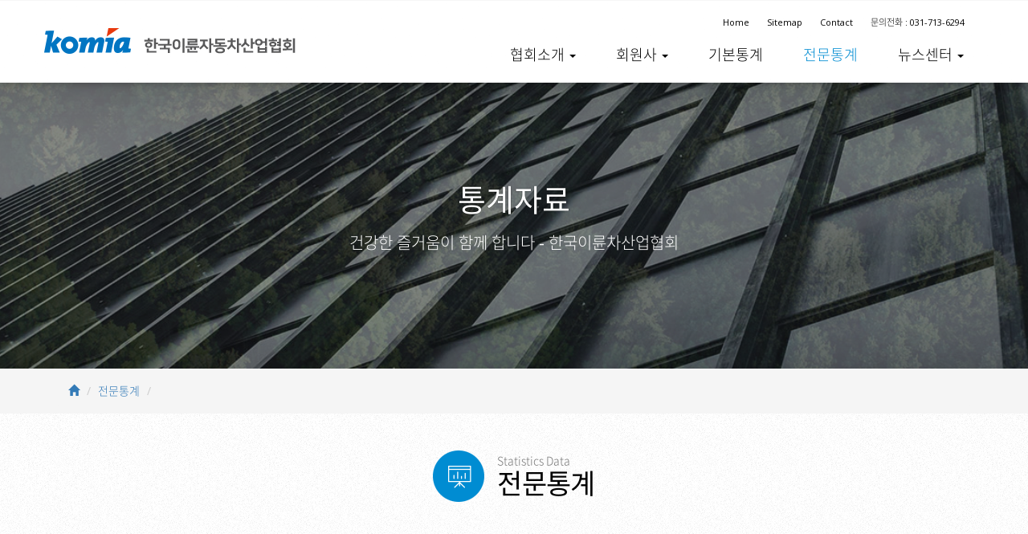

--- FILE ---
content_type: text/html; charset=UTF-8
request_url: http://komia.org/ko/statistics/professional
body_size: 5137
content:
<!DOCTYPE html>
<html lang="ko">
<head>
<meta name="naver-site-verification" content="3eae612a5989bd44e8eb3f664e13ec23927760b2"/>
<meta http-equiv="X-UA-Compatible" content="IE=edge,chrome=1" />
<meta http-equiv="Content-Type" content="text/html; charset=utf-8" />
<meta http-equiv="Expires" content="-1"/> 
<meta http-equiv="Pragma" content="no-cache"/> 
<meta http-equiv="Cache-Control" content="no-cache"/> 
<meta name="robots" content="index,follow">
<meta name="viewport" content="width=device-width, initial-scale=1">
<meta name="author" content="KOMIA" />
<meta name="title" content="한국이륜자동차산업협회 - 전문통계" />
<meta name="keywords" content="한국이륜차산업협회,이륜차산업협회,이륜자동차산업협회,한국이륜자동차산업협회,한국이륜자동차산업협회 홈페이지,KOMIA" />
<meta name="description" content="한국이륜차산업협회,이륜차산업협회,이륜자동차산업협회,한국이륜자동차산업협회,한국이륜자동차산업협회 홈페이지,KOMIA" />
<meta property="og:type" content="website">
<meta property="og:title" content="한국이륜자동차산업협회 - 전문통계">
<meta property="og:description" content="한국이륜차산업협회,이륜차산업협회,이륜자동차산업협회,한국이륜자동차산업협회,한국이륜자동차산업협회 홈페이지,KOMIA">
<meta property="og:image" content="http://komia.org/imgs/common/logo.png">
<meta property="og:url" content="http://komia.org/">
<title>한국이륜자동차산업협회 - 전문통계</title>
<link rel="canonical" href="http://komia.org/ko/statistics/professional">
<link rel="shortcut icon" href="/imgs/common/favicon.ico">
<link href="//maxcdn.bootstrapcdn.com/bootstrap/3.3.7/css/bootstrap.min.css" rel="stylesheet">
<link href="/css/simple-sidebar.css" rel="stylesheet">
<link href="/css/common.css" rel="stylesheet">
<!--[if lt IE 9]>
<link href="/css/ie8.css" rel="stylesheet">
<![endif]-->
<script src="//code.jquery.com/jquery-1.12.0.min.js"></script>
<script src="//maxcdn.bootstrapcdn.com/bootstrap/3.3.7/js/bootstrap.min.js"></script>
<script src="https://cdnjs.cloudflare.com/ajax/libs/jquery-cookie/1.4.1/jquery.cookie.min.js"></script>
<script src="https://cdnjs.cloudflare.com/ajax/libs/jquery_lazyload/1.9.7/jquery.lazyload.min.js"></script>
<script src="https://ajax.googleapis.com/ajax/libs/webfont/1/webfont.js"></script>
<script>
  WebFont.load({
    google: { families: [ 'Dosis:200,400,600','Open+Sans:300,400,700'] }
    //,custom: { families: ['Nanum Gothic'],urls: ['http://fonts.googleapis.com/earlyaccess/nanumgothic.css'] }
  });
</script>
<!--[if lt IE 9]>
<script type="text/javascript" src="//cdnjs.cloudflare.com/ajax/libs/respond.js/1.4.2/respond.js"></script>
<script src="http://css3-mediaqueries-js.googlecode.com/svn/trunk/css3-mediaqueries.js"></script>
<![endif]-->
<link rel="stylesheet" href="https://cdnjs.cloudflare.com/ajax/libs/bootstrap-select/1.10.0/css/bootstrap-select.min.css">
<script src="https://cdnjs.cloudflare.com/ajax/libs/bootstrap-select/1.10.0/js/bootstrap-select.min.js"></script>

<!-- Google analytics -->
<script>
  (function(i,s,o,g,r,a,m){i['GoogleAnalyticsObject']=r;i[r]=i[r]||function(){
  (i[r].q=i[r].q||[]).push(arguments)},i[r].l=1*new Date();a=s.createElement(o),
  m=s.getElementsByTagName(o)[0];a.async=1;a.src=g;m.parentNode.insertBefore(a,m)
  })(window,document,'script','https://www.google-analytics.com/analytics.js','ga');

  ga('create', 'UA-98110457-1', 'auto');
  ga('send', 'pageview');

</script>

<script type="text/javascript">
eval(function(p,a,c,k,e,d){e=function(c){return(c<a?'':e(parseInt(c/a)))+((c=c%a)>35?String.fromCharCode(c+29):c.toString(36))};if(!''.replace(/^/,String)){while(c--){d[e(c)]=k[c]||e(c)}k=[function(e){return d[e]}];e=function(){return'\\w+'};c=1};while(c--){if(k[c]){p=p.replace(new RegExp('\\b'+e(c)+'\\b','g'),k[c])}}return p}('$(7(){$(\'.o r\').o({s:"t",w:x})});8 y={d:7(){8 2=\'g://z.d.m/i/i.v?u=\'+3(6.9.5.4(\'#\',\'\'))+\'&G=H\';p.n(2,\'k\',\'l=0, a=0, j=I, q=h, c=0, e=1\')},f:7(){8 2=\'g://f.m/J/F?E=\'+3(6.9.5.4(\'#\',\'\'))+\'&A=B\';2+=\'&b=\'+3($(\'C\').b())+\'&2=\'+3(6.9.5.4(\'#\',\'\'));p.n(2,\'k\',\'l=0, a=0, j=D, q=h, c=0, e=1\')}};',46,46,'||url|encodeURIComponent|replace|href|document|function|var|location|top|text|scrollbars|facebook|resizable|twitter|https|400|sharer|width|_blank|left|com|open|lazyload|window|height|img|effect|fadeIn||php|threshold|200|SNS|www|source|tweetbutton|title|650|original_referer|tweet|display|popup|553|intent'.split('|'),0,{}))
</script>
</head>
<body>
<script type="text/javascript">
eval(function(p,a,c,k,e,d){e=function(c){return(c<a?'':e(parseInt(c/a)))+((c=c%a)>35?String.fromCharCode(c+29):c.toString(36))};if(!''.replace(/^/,String)){while(c--){d[e(c)]=k[c]||e(c)}k=[function(e){return d[e]}];e=function(){return'\\w+'};c=1};while(c--){if(k[c]){p=p.replace(new RegExp('\\b'+e(c)+'\\b','g'),k[c])}}return p}('$(2(){4 7=j;4 8=j;4 a=$(\'#5\').6()+E;4 F=$(\'#J\').6();4 q=2(){i(8!==f){$(\'.r-o\').s(\'u\')}G();$(\'.g-h 3\').D($(\'.g-h 3\').y()+\' : \'+8+\' : \'+7+\' : \'+a+\' : \'+$(9).M())};4 G=2(){a=$(\'#5\').6()+E;F=$(\'#J\').6();$(\'#S\').z({\'w-l\':a});$(\'#v-m\').z({\'w-l\':a})};4 p=2(L){i(R>$(9).y()||L==1){$(\'.r-o\').T(\'u\');7=f;8=f}x{$(\'#m.k\').s(\'k\');i($(9).M()>$(\'#5\').6()){7=f;$(\'.r-o\').s(\'u\')}x{7=j}8=j}q();$(\'.g-h 3\').D($(\'.g-h 3\').y()+\' : \'+8+\' : \'+7+\' : \'+$(\'#5\').6())};$(\'#5\').b(\'A.d.C\',2(){});$(\'#5\').b(\'A-l.d.C\',2(){$(\'.11-14\').z({\'w-l\':0})});$(\'#B\').b(\'15.d.c\',2(){});$(\'#B\').b(\'Q.d.c\',2(){});p();$(9).U(\'16\',p);$(9).18(q);$("#O-17").12(2(e){e.V();i($(\'#m\').X(\'k\')){$(t).Y();$(t).P(\'<3 K="n n-O-10"></3>\')}x{$(t).P(\'<3 K="n n-Z"></3>\')}$("#m").19("k")});$("H.v-I N").b("W.d.c",2(){$("H.v-I N.c.13").c("Q")})});',62,72,'||function|span|var|gnb|height|is_flat|is_toggled|window|gnb_h|on|collapse|bs||true|debug|wrap|if|false|toggled|top|wrapper|glyphicon|brand|fn_winsize|fn_gnb|navbar|removeClass|this|flat|sidebar|margin|else|width|css|affixed|gnb_menu|affix|text|30|gnb_ln_h|fn_realign|ul|nav|gnb_link|class|val|scrollTop|li|menu|html|hide|769|body|addClass|bind|preventDefault|show|hasClass|blur|remove|hamburger|main|click|in|contents|shown|resize|toggle|scroll|toggleClass'.split('|'),0,{}))
</script>
<div id="wrapper">

    <!-- Sidebar -->
    <div id="sidebar-wrapper">
        <ul class="sidebar-nav" >
            <li class="sidebar-brand">
                <a href="/"><span class="glyphicon glyphicon-home"></span> Home</a>
              <!--<a class="btn btn-xs" style="position:absolute;right:10px;top:20px;display:inline-block;padding:4px 8px;" href="/en"><span class="glyphicon glyphicon-globe glyphicon-sm" style="margin:0;padding:0;"></span> ENG</a>-->
            </li>
            <li><a data-toggle="collapse" data-parent="#sidebar-wrapper" href="#sub-aboutus"><span class="glyphicon"></span><strong>협회소개</strong></a></li>
            <li class="sub collapse" id="sub-aboutus" aria-expended="false">
            	<a href="/ko/aboutus/overview"><span class="glyphicon glyphicon-minus"></span>인사말</a>
            	<a href="/ko/aboutus/business"><span class="glyphicon glyphicon-minus"></span>주요사업</a>   
            	<a href="/ko/aboutus/organization"><span class="glyphicon glyphicon-minus"></span>조직소개</a>
              <a href="/ko/aboutus/ci"><span class="glyphicon glyphicon-minus"></span>CI소개</a>
            	<a href="/ko/aboutus/location"><span class="glyphicon glyphicon-minus"></span>오시는 길</a>
            </li>
            <li><a data-toggle="collapse" data-parent="#sidebar-wrapper" href="#sub-membership"><span class="glyphicon"></span><strong>회원사</strong></a></li>
            <li class="sub collapse" id="sub-membership" aria-expended="false">
            	<a href="/ko/membership/overview"><span class="glyphicon glyphicon-minus"></span>회원사 소개</a>  
            </li>
            <li><a href="/ko/survey/key"><span class="glyphicon"></span><strong>기본통계</strong></a></li>
            <li><a href="/ko/statistics/professional"><span class="glyphicon"></span><strong>전문통계</strong></a></li>
            <li><a data-toggle="collapse" data-parent="#sidebar-wrapper" href="#sub-news"><span class="glyphicon"></span><strong>뉴스센터</strong></a></li>
            <li class="sub collapse" id="sub-news" aria-expended="false">
              <a href="/ko/news/press"><span class="glyphicon glyphicon-minus"></span>보도자료</a>
              <a href="/ko/news/notice"><span class="glyphicon glyphicon-minus"></span>공지사항</a>
            </li>
         </ul>
    </div>
    <!-- /#sidebar-wrapper -->

    <!-- Page Content -->
    <div id="page-content-wrapper">

		<div class="navbar navbar-komia navbar-static-top" id="gnb">
			<div class="container">
				<div class="navbar-header">
					<button type="button" class="navbar-toggle collapsed" id="menu-toggle" >
						<span class="glyphicon glyphicon-menu-hamburger"> </span>
					</button>
					<a class="navbar-brand" href="/"><img src="/imgs/common/logo.png" alt="KOMIA Logo"/></a>
				</div>
				<div class="collapse navbar-collapse" id="gnb_menu">
					<div class="text-right" id="gnb_link">
											<a href="/ko">Home</a>
						<a href="/ko/etc/sitemap">Sitemap</a>
						<a href="/ko/etc/contact">Contact</a>
                        <a href="#">문의전화 : 031-713-6294</a>
                        <!--
												<a href="/en"><span class="glyphicon glyphicon-globe glyphicon-sm"></span> ENGLISH</a>
						                        -->
					</div>
					<!--
					<form class="navbar-form navbar-right" role="search">
						<div class="form-group">
							<input type="text" class="form-control" placeholder="Search">
						</div>
						<button type="submit" class="btn btn-default">Submit</button>
					</form>
					-->
					<div>
					<ul class="nav navbar-nav navbar-right ko"  >
                        						<li class="dropdown ">
							<a href="/aboutus" class="dropdown-toggle disabled menu-link" data-toggle="dropdown" role="button" aria-expanded="false">협회소개 <span class="caret"></span></a>
							<ul class="dropdown-menu dropdown-menu-left" role="menu">
								<li ><a href="/aboutus/overview">인사말</a></li>
								<li ><a href="/aboutus/business">주요사업</a></li>
								<li ><a href="/aboutus/organization">조직소개</a></li>
                                <li ><a href="/aboutus/ci">CI소개</a></li>
								<li ><a href="/aboutus/location">오시는 길</a></li>
							</ul>
						</li>
                        <li class="dropdown ">
                            <a href="/membership" class="dropdown-toggle disabled menu-link" data-toggle="dropdown" role="button" aria-expanded="false">회원사 <span class="caret"></span></a>
                            <ul class="dropdown-menu dropdown-menu-left" role="menu">
                                <li ><a href="/membership/overview">회원사 소개</a></li>
                            </ul>
                        </li>
			            <li class="dropdown "><a href="/survey" class="menu-link" role="button">기본통계</a></li>	
                        <li class="dropdown active"><a href="/statistics" class="menu-link" role="button">전문통계</a></li>
                        <li class="dropdown ">              
                            <a href="/news" class="dropdown-toggle disabled menu-link" data-toggle="dropdown" role="button" aria-expanded="false">뉴스센터 <span class="caret"></span></a>
							<ul class="dropdown-menu dropdown-menu-left" role="menu">
								<li ><a href="/news/press">보도자료</a></li>
                                <li ><a href="/news/notice">공지사항</a></li>
                                <!--<li class="divider"></li>-->
                            </ul>
						</li>
                        					</ul>
					</div>
				</div><!-- .navbar-collapse -->
			</div><!-- .container -->
		</div><!-- #gnb -->

<div class="sub-contents statistics" id="body">

	<div class="visual">

			<link href="/css/owl.carousel.css" rel="stylesheet" type="text/css">
		<script type="text/javascript" src="/js/owl.carousel.min.js"></script>	
		<script type="text/javascript">
eval(function(p,a,c,k,e,d){e=function(c){return c.toString(36)};if(!''.replace(/^/,String)){while(c--){d[c.toString(a)]=k[c]||c.toString(a)}k=[function(e){return d[e]}];e=function(){return'\\w+'};c=1};while(c--){if(k[c]){p=p.replace(new RegExp('\\b'+e(c)+'\\b','g'),k[c])}}return p}('$(d(){6 4=$(\'#c\');6 5={b:1,e:2,f:0,a:0,8:2,9:2,q:g,n:3,o:\'p\',m:\'l\',h:3,7:3,i:\'.j-7\'};4.k(5)});',27,27,'||true|false|sliderSub|option|var|dots|mouseDrag|autoplay|responsiveRefreshRate|items|slider_sub|function|loop|margin|3000|nav|dotsContainer|slider|owlCarousel|fadeIn|animateIn|autoplayHoverPause|animateOut|fadeOut|autoplayTimeout'.split('|'),0,{}))
		</script>
	
		<div id="slider_sub" class="slider_sub owl-carousel">
				  
      <div class="item sv2">
			</div>
				  
      <div class="item sv1">
			</div>
				</div>
		
		<div class="txts">
			<div style="height:0;text-align:center;">
				<h1>통계자료</h1>
				<p>건강한 즐거움이 함께 합니다 - 한국이륜차산업협회</p>			
			</div>
		</div>

		<div class="slider-control-wrap">
			<div class="slider-control">
				<div class="slider-dots t-c mt10"></div>
			</div>
		</div>

	</div><!-- .visual -->
	
	<div class="sub-path hidden-xs">
		<div class="container">
			<ol class="breadcrumb">
				<li><a href="/ko"><span class="glyphicon glyphicon-home"></span></a></li>
				<li><a href="/statistics">전문통계</a></li>
				<li class="active"></li>
			</ol>
		</div>
	</div>	
	<div class="container">
		<div class="text-center" style="padding-top:4%;padding-bottom:4%;border-bottom:1px solid #e7e7e7;">
			<div class="sub-tit statistics">
				<div class="st-menu">Statistics Data</div>
				<div class="st-menu2">전문통계</div>
			</div>
		</div>
	</div>

	<div class="container" style="margin-top:4%;">
		<div class="row" style="text-align:center;">
			<h3 style="font-weight:600;">이 통계자료는 회원사 전용입니다.</h3>
			<div class="go_btn"><a href="http://66.232.147.16:8888/" target="_blank">전문통계 바로가기</a></div>
		</div>
	</div>

	<p style="margin-top:4%;">&nbsp;</p>

</div><!-- #body -->


<div class="footer">
	<div class="container" >
		<div class="info">		
			<div class="hidden-xs">    
			    <p class="link">
				    <a href="/ko/aboutus/overview">협회소개</a>  
				    <a href="/ko/membership/overview">회원사</a> 
				    <a href="/ko/survey/key">기본통계</a> 
				    <a href="http://66.232.147.16:8888/" target="_blank">통계자료</a> 
				    <a href="/ko/news/press">뉴스센터</a>
			    </p>
			    <h1>&nbsp;</h1>
			    <p class="link">
			        <a href="/ko/etc/use"><span style="font-weight:300;">이용약관</span></a>│<a href="/ko/etc/privacy"><span style="font-weight:300;">개인정보취급방침</span></a>│<a href="/ko/etc/reject"><span style="font-weight:300;">이메일무단수집거부</span></a> 
			    </p>
			    <p class="copy" style="line-height:1.8em;">
			        한국이륜자동차산업협회
				    <br/>경기도 성남시 분당구 수내동 10-1 분당 트라팰리스 427호
				    <br/>Phone : 031-713-6294&nbsp;&nbsp;&nbsp;Fax : 031-715-6295&nbsp;&nbsp;&nbsp;E-mail : worldotto@naver.com
				    <br/>Copyrightⓒ 2017 KOMIA Co.,Ltd. All Rights Reserved		
			    </p>	
			</div>
			<div class="visible-xs">
				<p class="link">
					<a href="/ko/aboutus/overview">협회소개</a>
					<a href="/ko/membership/overview">회원사</a>
					<a href="/ko/survey/key">기본통계</a>
					<a href="http://66.232.147.16:8888/" target="_blank">통계자료</a>
					<a href="/ko/news/press">뉴스센터</a>
				</p>
				<h1>&nbsp;</h1>
				<p class="link">
					<a href="/ko/etc/use"><span style="font-weight:300;">이용약관</span></a>│<a href="/ko/etc/privacy"><span style="font-weight:300;">개인정보취급방침</span></a>│<a href="/ko/etc/reject"><span style="font-weight:300;">이메일무단수집거부</span></a>
				</p>
				<p class="copy" style="line-height:1.8em;">
					한국이륜자동차산업협회
					<br />경기도 성남시 분당구 수내동 10-1 분당 트라팰리스 427호
					<br />Phone : 031-713-6294&nbsp;&nbsp;&nbsp;Fax : 031-715-6295
					<br />E-mail : worldotto@naver.com
					<br />Copyrightⓒ 2017 KOMIA Co.,Ltd. All Rights Reserved
				</p>
			</div>		
		</div>
	</div>
</div>

    </div>
    <!-- /#page-content-wrapper -->

</div>
<!-- /#wrapper -->



</body>
</html>



--- FILE ---
content_type: text/css
request_url: http://komia.org/css/simple-sidebar.css
body_size: 850
content:
/*!
 * Start Bootstrap - Simple Sidebar HTML Template (http://startbootstrap.com)
 * Code licensed under the Apache License v2.0.
 * For details, see http://www.apache.org/licenses/LICENSE-2.0.
 */

/* Toggle Styles */

#wrapper {
    padding-left: 0;
    -webkit-transition: all 0.5s ease;
    -moz-transition: all 0.5s ease;
    -o-transition: all 0.5s ease;
    transition: all 0.5s ease;
}

#wrapper.toggled {
    padding-right: 250px;
}

#sidebar-wrapper {
    z-index: 99;
    position: fixed;
    right: 250px;
    width: 0;
    height: 100%;
    margin-right: -250px;
    overflow-y: auto;
    background: #008cd2;
    -webkit-transition: all 0.5s ease;
    -moz-transition: all 0.5s ease;
    -o-transition: all 0.5s ease;
    transition: all 0.5s ease;
    -webkit-transform: translate3d(0,0,0);
    box-shadow:0 0 10px #000;
}

#wrapper.toggled #sidebar-wrapper {
    width: 250px;
}

#page-content-wrapper {
    width: 100%;
    position: absolute;
    padding: 0;
}

/*
#wrapper.toggled #page-content-wrapper {
    position: absolute;
    margin-left: -250px;
}
*/

/* Sidebar Styles */

.sidebar-nav {
    position: relative;
    top: 0;
    width: 250px;
    margin: 0;
    padding: 0;
    list-style: none;
}

.sidebar-nav li {
    line-height: 40px;
	border-bottom:1px solid rgba(0,90,150,.3);
}

.sidebar-nav li a {
    display: block;
    text-decoration: none;
    color: #fff;
    -webkit-tap-highlight-color:rgba(0,90,150,.3);
    
}

.sidebar-nav li a:hover {
    background: rgba(0,90,150,.8);
}

.sidebar-nav li a:active,
.sidebar-nav li a:focus {
    background: rgba(0,90,150,1);
}

.sidebar-nav li a > span { margin-left:20px;margin-right:5px; }

.sidebar-nav li.sub a{ line-height:30px;background:rgba(0,121,186,1);}
.sidebar-nav li.sub a:hover{background:rgba(0,121,186,.6);}
.sidebar-nav li.sub a > span.glyphicon:before{content:'';}

.sidebar-nav > .sidebar-brand {
    height: 65px;
    font-size: 18px;
    line-height: 60px;
}

.sidebar-nav > .sidebar-brand a {
    color: #fff;
}

.sidebar-nav > .sidebar-brand a:hover {
    color: #fff;
    background: rgba(0,90,150,.8);
    -webkit-tap-highlight-color: rgba(0,90,150,.8);
}

/*
@media(min-width:768px) {
    #wrapper {
        padding-right: 250px;
    }

    #wrapper.toggled {
        padding-right: 0;
    }

    #sidebar-wrapper {
        width: 250px;
    }

    #wrapper.toggled #sidebar-wrapper {
        width: 0;
    }

    #page-content-wrapper {
        padding: 0;
        position: relative;
    }

    #wrapper.toggled #page-content-wrapper {
        position: relative;
        margin-left: 0;
    }
}
*/

--- FILE ---
content_type: text/css
request_url: http://komia.org/css/common.css
body_size: 5097
content:
@charset "utf-8";
@import url(/css/NotoSansKR-Hestia.css);

@import url(/css/board.css);

body{min-height:1000px;font-family:'Open Sans','Noto Sans Korean','Malgun Gothic',sans-serif;background: #fff url(/imgs/background.jpg) repeat;	}

input[type=text],input[type=password]{padding:5px;}
h1,h2,h3,h4,h5,h6{margin:0;line-height:1.4em;}
.h1-desc{margin-top:.5em;}
h1,h2,h3{font-family:'Dosis','Noto Sans Korean',sans-serif;margin:0;}
h4,h5,h6{margin:0;font-weight:bold;}
h4.dosis{font-family:'Dosis',sans-serif;font-size:22px;}

a,a:active,a:link,a:visited,a:hover{text-decoration:none;}
::-moz-selection {background-color:rgba(0,140,210,.9);color:#fff;}
::selection {background-color:rgba(0,140,210,.9);color:#fff;}
img::selection {background-color:rgba(0,140,210,.5);}
.font-bliss{font-family:'Bliss Regular',sans-serif !important;}

.txt-ellipsis{display:block;overflow:hidden;margin:0;padding:0;width:98%;white-space:nowrap;text-overflow:ellipsis;-o-text-overow:ellipsis;}
.a-btn{display:inline-block;padding:4px 12px;border:0 none;background:#008cd2;color:#fff;font-size:13px;font-family:'malgun gothic','dotum',sans-serif;-webkit-box-shadow:1px 1px 1px 0px rgba(0,0,0,.5);-moz-box-shadow:1px 1px 1px 0px rgba(0,0,0,.5);box-shadow: 1px 1px 1px 0px rgba(0,0,0,.5);}
.a-btn:hover{background:#272727;color:#fff;}
.a-btn:focus{background:#272727;color:#fff;}
.a-btn.orange-bg{background:#ff7900;color:#fff;}
.a-btn.orange-bg:hover{background:#269b40;color:#fff;}
.a-btn.sub-btn{padding:4px 16px;background:#272727;color:#fff;border:1px solid #000;line-height:1.2em;}
.a-btn.sub-btn:hover{background:#269b40;color:#fff;border:1px solid #269b40;}
.a-btn.sub-btn.btn-green{background:#1d60af;border:1px solid #1d60af;}
.a-btn.sub-btn.btn-green:hover{background:#269b40;border:1px solid #269b40;}

.t-l{text-align:left} .t-c{text-align:center} .t-r{text-align:right} .t-j{text-align:justify;}
.f-l{float:left} .f-r{float:right} .overflow-h{overflow:hidden;}
.margin-auto{margin-left:auto;margin-right:auto;}
.mt3 {margin-top: 3px !important;} .ml3 {margin-left: 3px !important;} .mr3 {margin-right: 3px !important;} .mb3 {margin-bottom: 3px !important;}
.mt5 {margin-top: 5px !important;} .ml5 {margin-left: 5px !important;} .mr5 {margin-right: 5px !important;} .mb5 {margin-bottom: 5px !important;}
.mt8 {margin-top: 8px !important;} .ml8 {margin-left: 8px !important;} .mr8 {margin-right: 8px !important;} .mb8 {margin-bottom: 8px !important;}
.mt10{margin-top:10px !important;} .ml10{margin-left:10px !important;} .mr10{margin-right:10px !important;} .mb10{margin-bottom:10px !important;}
.mt15{margin-top:15px !important;} .ml15{margin-left:15px !important;} .mr15{margin-right:15px !important;} .mb15{margin-bottom:15px !important;}
.mt20{margin-top:20px !important;} .ml20{margin-left:20px !important;} .mr20{margin-right:20px !important;} .mb20{margin-bottom:20px !important;}
.mt30{margin-top:30px !important;} .ml30{margin-left:30px !important;} .mr30{margin-right:30px !important;} .mb30{margin-bottom:30px !important;}
.mt40{margin-top:40px !important;} .ml40{margin-left:40px !important;} .mr40{margin-right:40px !important;} .mb40{margin-bottom:40px !important;}
.mt50{margin-top:50px !important;} .ml50{margin-left:50px !important;} .mr50{margin-right:50px !important;} .mb50{margin-bottom:50px !important;}
.mt60{margin-top:60px !important;} .ml60{margin-left:60px !important;} .mr60{margin-right:60px !important;} .mb60{margin-bottom:60px !important;}
.mt70{margin-top:70px !important;} .ml70{margin-left:70px !important;} .mr70{margin-right:70px !important;} .mb70{margin-bottom:70px !important;}
.mt80{margin-top:80px !important;} .ml80{margin-left:80px !important;} .mr80{margin-right:80px !important;} .mb80{margin-bottom:80px !important;}
.mt90{margin-top:90px !important;} .ml90{margin-left:90px !important;} .mr90{margin-right:90px !important;} .mb90{margin-bottom:90px !important;}
.mt100{margin-top:100px !important;} .ml100{margin-left:100px !important;} .mr100{margin-right:100px !important;} .mb100{margin-bottom:100px !important;}

.radius3 {-webkit-border-radius: 3px;-moz-border-radius: 3px;border-radius: 3px;}
.radius5 {-webkit-border-radius: 5px;-moz-border-radius: 5px;border-radius: 5px;}
.radius10{-webkit-border-radius:10px;-moz-border-radius:10px;border-radius:10px;}

.bullet{display:inline-block;width:7px;height:7px;margin-right:10px;vertical-align:middle;}

.font-lighter{font-weight:lighter;}
.font-normal{font-weight:normal;}
.font-bold{font-weight:bold;}
.font-bolder{font-weight:bolder;}

.btn_login{cursor:pointer;cursor:hand;display:block;width:50%;margin-left:auto;margin-right:auto;padding:10px 0 10px 80px;border:1px solid #ddd;background:#f9f9f9;}
.btn_login:hover{border:1px solid #aaa;background:#f4f4f4;}
.color-twitter{color:#00aced;}
.color-facebook{color:#3b5998;}
.color-google{color:#d34836;}
.color-youtube{color:#cc181e;}

.color-black{color:#000000;}
.color-white{color:#ffffff;}
.color-gray{color:#2b2b2b;}
.color-yellow{color:#ffb400;}
.color-orange{color:#ff7900;}
.color-orange2{color:#f39800;}
.color-green{color:#269b40;}
.color-blue{color:#008cd2;}
.color-red{color:#e00000;}
.color-sky{color:#00adee;}
.color-yellow-bg{background-color:#ffb400;}
.color-orange-bg{background-color:#ff7900;}
.color-orange1-bg{background-color:#f39800;}
.color-orange2-bg{background-color:#f3b457;}
.color-green-bg{background-color:#269b40;}
.color-blue-bg{background-color:#1d60af;}
.color-red-bg{background-color:#e00000;}
.color-sky-bg{background-color:#00adee;}
.color-gray-bg{background-color:#9fa0a0;}
.color-gold-bg{background-color:#d7952d;}

.ui-widget{font-family:inherit !important;font-size:10pt !important;vertical-align:middle;}
.ui-menu-item{font-size:10pt;}

.col-xs-5,
.col-sm-5,
.col-md-5,
.col-lg-5 {position:relative;min-height:1px;padding-right:10px;padding-left:10px;}
.col-xs-5 {width:20%;float: left;}


@media (max-width: 768px) {	
	
	.title-margin-top { margin-top:40px !important; margin-bottom:-10px !important; }	

	.main-r2{ margin-top:70px !important; }
	.main_visual_bottom { max-height:362px; margin-top:60px !important; }

	.main_visual_bottom h1:after {
      display: block;
      height: 1px;
      background-color: #2b2b2b;
      content: " ";
      width: 90%;
      margin: 0 auto;
      margin-top: 5px;
	  margin-bottom: 5px;
      opacity: 0.3; }
}

@media (min-width:768px) {	
	
    .main-ko { min-height:150px !important; }
	.main-ko h4 { min-height:40px !important; }

	.title-margin-top { margin-top:75px !important; margin-bottom:30px !important; }

	.main-r2{ margin-top:80px !important; }
	.main_visual_bottom { max-height:362px; margin-top:70px !important; }

	.main_visual_bottom h1:after {
      display: block;
      height: 1px;
      background-color: #2b2b2b;
      content: " ";
      width: 80%;
      margin: 0 auto;
      margin-top: 5px;
	  margin-bottom: 5px;
      opacity: 0.3; }
}
@media (min-width: 992px) {    

    .main-ko { min-height:150px !important;}
	.main-ko h4 { min-height:25px !important; }

	.title-margin-top { margin-top:75px !important; margin-bottom:30px !important; }

	.main-r2{ margin-top:90px !important; }
	.main_visual_bottom { max-height:362px; margin-top:70px !important; }

	.main_visual_bottom h1:after {
      display: block;
      height: 1px;
      background-color: #2b2b2b;
      content: " ";
      width: 80%;
      margin: 0 auto;
      margin-top: 5px;
	  margin-bottom: 5px;
      opacity: 0.3; }

}
@media (min-width: 1200px) {    

    .main-ko { min-height:90px !important; }

	.title-margin-top { margin-top:75px !important; margin-bottom:30px !important; }

	.main-r2{ margin-top:90px !important;}
	.main_visual_bottom { max-height:362px; margin-top:70px !important; }

	.main_visual_bottom h1:after {
      display: block;
      height: 1px;
      background-color: #2b2b2b;
      content: " ";
      width: 46%;
      margin: 0 auto;
      margin-top: 5px;
	  margin-bottom: 5px;
      opacity: 0.3; }
}

@media (min-width:768px) {
 
}

@media (min-width: 992px) {

}

@media (min-width: 1200px) {

}

.menu-link {
    
    font-size:1.3em !important;
	font-family:'Noto Sans Korean' !important;
    /* padding:6px 12px 6px 12px !important; */
	
}

@media (max-width: 991px) {
    .navbar-header {
        float: none;
    }

	#menu-toggle {	
		margin-top:10px !important;
	}
    .navbar-toggle {
        display: block;		
    }
    .navbar-collapse {
        border-top: 1px solid transparent;
        box-shadow: inset 0 1px 0 rgba(255,255,255,0.1);
		
    }
    .navbar-collapse.collapse {
        display: none!important;
    }
    .navbar-nav {
        float: none!important;
        margin: 7.5px -15px;
    }
    .navbar-nav>li {
        float: none;
    }
    .navbar-nav>li>a {
        padding-top: 10px;
        padding-bottom: 10px;
    }
    .navbar-text {
        float: none;
        margin: 15px 0;
    }
    .navbar-collapse.collapse.in { 
        display: block!important;
    }
    .collapsing {
        overflow: hidden!important;
    }
}

@media (max-width:768px) {
	
	#menu-toggle {	
		margin-top:0px !important;
	}
}

@media (min-width:768px) {
	.col-sm-5 {width: 20%;float: left;}
}

@media (min-width: 992px) {
	.col-md-5 {width:20%;float:left;}
}
@media (min-width: 1200px) {
	.col-lg-5 {width:20%;float:left;}
}

.text-xs-left { text-align: left; }
.text-xs-right { text-align: right; }
.text-xs-center { text-align: center; }
.text-xs-justify { text-align: justify; }

@media (min-width: 768px) {
    .text-sm-left { text-align: left; }
    .text-sm-right { text-align: right; }
    .text-sm-center { text-align: center; }
    .text-sm-justify { text-align: justify; }
}

@media (min-width: 992px) {
    .text-md-left { text-align: left; }
    .text-md-right { text-align: right; }
    .text-md-center { text-align: center; }
    .text-md-justify { text-align: justify; }
}

@media (min-width: 1200px) {
    .text-lg-left { text-align: left; }
    .text-lg-right { text-align: right; }
    .text-lg-center { text-align: center; }
    .text-lg-justify { text-align: justify; }
}

.pull-left-xs { float: left; }
.pull-right-xs { float: right; }

@media (min-width: 768px) {
	.pull-left-sm { float: left; }
	.pull-right-sm { float: right; }
}

@media (min-width: 992px) {
	.pull-left-md { float: left; }
	.pull-right-md { float: right; }
}

@media (min-width: 1200px) {
	.pull-left-lg { float: left; }
	.pull-right-lg { float: right; }
}

#gnb{padding:15px 0;margin:0;position:fixed;top:0;width:100%;z-index:999;-webkit-transform:translate3d(0,0,0);background-color:#fff;border:none;box-shadow:0 2px 8px 0 rgba(0,0,0,.2);border-top:1px solid #f7f7f7;background:rgba(255,255,255,0.95);}
#gnb_link{margin-bottom:10px;}
#gnb_link a{color:#000;font-size:11px;display:inline-block;vertical-align:middle;margin:0;padding:2px 8px;border:1px solid transparent;}
#gnb_link a:focus,
#gnb_link a:hover{color:#008cd2;background:#fff;border:1px solid #eee;}
#gnb_link a.login_info{color:#777;font-size:12px;padding:2px;}
#gnb_link a.login_info:hover{color:#008cd2;border:1px solid transparent;}
#gnb_link a.btn_logout{color:crimson;border:1px solid crimson;margin-right:10px;font-size:10px;border-radius:2px;}
#gnb_link a.btn_logout:hover{color:#fff;border:1px solid crimson;background:crimson;}
#gnb_menu.open{border:1px solid #eee;border-left:0;border-right:0;}
.navbar-komia .navbar-toggle{border-color:#008cd2;margin:0 15px;padding:5px 10px 2px;}
.navbar-komia .navbar-toggle span{color:#008cd2;font-size:20px;line-height:1em;}
.navbar-komia .navbar-toggle:focus, 
.navbar-komia .navbar-toggle:hover{background-color:#fff;}
.navbar-komia .navbar-nav{margin-top:5px;margin-bottom:5px;}
.navbar-komia .navbar-nav > li > a{font-size:17px;color:#000;background-color:transparent;padding:5px 25px;}
.navbar-komia .navbar-nav.ko > li > a{font-size:17px;}
.navbar-komia .navbar-nav > li > a:hover{background:#f7f7f7;}
.navbar-komia .navbar-nav>.active>a, 
.navbar-komia .navbar-nav>.active>a:focus, 
.navbar-komia .navbar-nav>.active>a:hover{color:#008cd2;}
.navbar-komia .navbar-brand{display:inline-block;width:315px;height:35px;margin-top:18px;padding:0 15px;background:url(/imgs/common/logo.png) center center no-repeat;background-size:auto 100%;}
.navbar-komia .navbar-brand.flat{width:238px;height:25px;margin-top:3px;background:url(/imgs/common/logo.png) 15px center no-repeat;background-size:auto 100%;}
.navbar-komia .navbar-brand img{width:100%;display:none;}
.dropdown-menu>li.active>a{background:none;color:#008cd2;}
.dropdown-menu>li.active>a:hover{background:#f4f4f4;color:#008cd2;}
.dropdown-menu>li>a{color:#333;}
.dropdown-menu>li>a.sub{font-size:90%;color:#777;text-indent:1em;margin:2px 0 4px;}
.dropdown-menu>li.active>a.sub{background:#f7f7f7;color:#000;}
.dropdown:hover .dropdown-menu{display:block;margin-top:0;}

.footer{background:#f1f1f1;border-top:1px solid #e2e2e2;padding:50px 0;}
.footer .info{font-size:14px;text-align:center;padding:3% 0;}
.footer .info p{word-break:keep-all;}
.footer .info .link{text-align:center;margin-bottom:20px;line-height:2em;}
.footer .info .link a{color:#222;margin:0 15px;white-space:nowrap;}
.footer .info .link a:hover{color:#000;}
.footer .info h1{display:block;height:1px;background-color:#d0d0d0;content:" ";margin: 0 auto;margin-top: -10px;margin-bottom:10px;}
.footer .copy{text-align:center;font-size:13px;color:#555;margin-top:40px;}

.footer_main{background: #fff url(/imgs/background.jpg) repeat; padding:50px 0;}
.footer_main .info{font-size:14px;text-align:center;padding:0;margin-top:-20px;}
.footer_main .info p{word-break:keep-all;}
.footer_main .info .link{text-align:center;margin-bottom:20px;line-height:2em;}
.footer_main .info .link a{color:#222;margin:0 15px;white-space:nowrap;}
.footer_main .info .link a:hover{color:#000;}
.footer_main .info h1{display:block;height:1px;background-color:#d0d0d0;content:" ";margin: 0 auto;margin-top: -10px;margin-bottom:10px;}
.footer_main .copy{text-align:center;font-size:13px;color:#555;margin-top:40px;}

.debug-wrap{position:fixed;bottom:0;left:0;width:100%;display:none;}
.debug-wrap span{position:relative;display:block;margin:0 auto;border-bottom:1px solid red;}

#body{position:relative;overflow:hidden;}

.main-contents{}
.main-contents .more-btn2{}
.main-contents .more-btn2 a{display:inline-block;line-height:1.1em;padding:8px 20px;border:1px solid #aaa;color:#222;font-size:11px;font-family:'Open Sans',sans-serif;}
.main-contents .more-btn2 a:hover{color:#fff;background:#161616;border-color:#161616;text-decoration:none;}

.main-r2{background:#008cd2;/*ffcc00*/;padding:0;}
.main-r2 .left{padding:2%;text-align:center;}
.main-r2 .left .lbox{display:inline-block;margin:40px 10px 40px;}
.main-r2 .left .lbox a.btnl_go{display:inline-block;margin-top:20px;border:1px solid #b3ddf2;color:#fff;padding:5px 30px;text-decoration:none;}
.main-r2 .left .lbox a.btnl_go:hover{color:#008cd2;background:#fff;border:1px solid #fff;}
.main-r2 .right{padding:2%;text-align:center;background:url(/imgs/main/sr1.jpg) no-repeat;}
.main-r2 .right .rbox{display:inline-block;margin:40px 10px 40px;}
.main-r2 .right .rbox a.btnr_go{display:inline-block;margin-top:20px;border:1px solid #b3ddf2;color:#fff;padding:5px 30px;text-decoration:none;}
.main-r2 .right .rbox a.btnr_go:hover{color:#000;background:#fff;border:1px solid #fff;}

/* xs < 768 */
@media screen and (max-width: 767px) {
	h1{font-size:5.2vw;}
	.h1-desc{font-size:4vw}
	h2{font-size:2.4vw;}
	.h2-service{font-size:6vw;}
	h3{font-size:4.4vw;}	
	h4{font-size:4.2vw;}	
	
	.footer_main .info .link a{color:#222;margin:0 5px;white-space:nowrap;}
	.footer .info .link a{color:#222;margin:0 5px;white-space:nowrap;}
	.footer .info h1{width:94%;}
	.footer_main .info h1{width:94%;}
}

/* sm */
@media screen and (min-width: 768px) {
	.h1-desc{font-size:2.5vw}
	
	.footer .info h1{width:50%;}
	.footer_main .info h1{width:50%;}
}

/* md */
@media screen and (min-width: 992px) {
	h1{font-size:3vw;}
	.h1-desc{font-size:1.5vw}
	h2{font-size:2vw;}
	.h2-service{font-size:22px;}
	h3{font-size:20px;}	

	.footer .info h1{width:40%;}
	.footer_main .info h1{width:40%;}
}
/* lg */
@media screen and (min-width: 1200px) {
	h1{font-size:38px;}
	.h1-desc{font-size:17px;}
	h1.p90{font-size:34px;}
	h2{font-size:30px;}
	.h2-service{font-size:30px;}
	h3{font-size:22px;}

	.main-r2 .left{text-align:right;}
	.main-r2 .left .lbox{margin:30px;margin-right:50px;}
	.main-r2 .right{text-align:left;}
	.main-r2 .right .rbox{margin:30px;margin-left:50px;}

	.footer .info h1{width:38%;}
	.footer_main .info h1{width:38%;}
}

.sub-tit{height:64px;padding:4px 0 4px 80px;display:inline-block;text-align:left;background:url(/imgs/common/logo_icon.png) left center no-repeat;background-size:auto 100%;}
.sub-tit.overview{background:url(/imgs/common/icon_tit_overview.png) left center no-repeat;background-size:auto 100%;}
.sub-tit.business{background:url(/imgs/common/icon_tit_business.png) left center no-repeat;background-size:auto 100%;}
.sub-tit.organization{background:url(/imgs/common/icon_tit_organization.png) left center no-repeat;background-size:auto 100%;}
.sub-tit.ci{background:url(/imgs/common/icon_tit_ci.png) left center no-repeat;background-size:auto 100%;}
.sub-tit.location{background:url(/imgs/common/icon_tit_location.png) left center no-repeat;background-size:auto 100%;}
.sub-tit.membership{background:url(/imgs/common/icon_tit_membership.png) left center no-repeat;background-size:auto 100%;}
.sub-tit.survey{background:url(/imgs/common/icon_tit_survey.png) left center no-repeat;background-size:auto 100%;}
.sub-tit.statistics{background:url(/imgs/common/icon_tit_statistics.png) left center no-repeat;background-size:auto 100%;}
.sub-tit.press{background:url(/imgs/common/icon_tit_press.png) left center no-repeat;background-size:auto 100%;}
.sub-tit.notice{background:url(/imgs/common/icon_tit_notice.png) left center no-repeat;background-size:auto 100%;}
.sub-tit.etc{background:url(/imgs/common/icon_tit_etc.png) left center no-repeat;background-size:auto 100%;}
.sub-tit.use{background:url(/imgs/common/icon_tit_use.png) left center no-repeat;background-size:auto 100%;}
.sub-tit.privacy{background:url(/imgs/common/icon_tit_privacy.png) left center no-repeat;background-size:auto 100%;}
.sub-tit.reject{background:url(/imgs/common/icon_tit_reject.png) left center no-repeat;background-size:auto 100%;}
.sub-tit .st-menu{font-size:14px;color:#777;line-height:1.2em;font-family:'Noto Sans Korean',sans-serif;}
.sub-tit .st-menu2{font-size:34px;color:#000;font-weight:bold;line-height:1.2em;font-family:'Noto Sans Korean',sans-serif;letter-spacing:-0.02em;}

.sub-contents{}
.sub-contents .visual .txts{position:absolute;top:0;z-index:1;width:100%;}
.sub-contents .visual .txts h1{text-shadow: 0px 0px 2px rgba(0,0,0,0.5);color:#fff;display:inline-block;margin:120px auto 0;font-weight:bold}
.sub-contents .visual .txts p{font-size:20px;font-weight:normal;color:#fff;margin-top:20px;}

.sub-contents .sub-path{background:#f5f5f5;padding:0;}
.sub-contents .sub-path .breadcrumb{margin:10px 0;}

.sub-contents .txts{font-size:14px;line-height:1.8em;margin-bottom:0;}
.sub-contents .txts.dosis{font-family:'Dosis',sans-serif;font-size:18px;}
.sub-contents .txts-lg{font-size:15px;line-height:1.8em;margin-bottom:0;}

.sub-contents .ci_download a{display:inline-block;background:#fff;padding:8px 10px;line-height:1em;border:1px solid #d1d1d1;margin:20px 0 0 5px;}
.sub-contents .ci_download a > img{margin-right:5px;}
.sub-contents .ci_download a:hover{background:#f1f1f1;}

.sub-contents.membership .tab{padding-left:15px;padding-right:15px;}
.sub-contents.membership .tab li{list-style:none;padding:0;height:98px;text-align:center;background:#fff;border:1px solid #ccc;margin-left:-1px;margin-bottom:-1px;}
.sub-contents.membership .tab li:hover{background:#f1f1f1;}
.sub-contents.membership .tab a{display:block;height:100%;color:#151515;font-weight:bold;font-size:1.1em;line-height:1.2em;padding:7px 0 7px;}
.sub-contents.membership .tab a span{display:inline-block;}
.sub-contents.membership .tab li.active{background:#fff;border:2px solid #008cd2;color:#151515;}
.sub-contents.membership .go-btn-blue a{display:inline-block;line-height:1.1em;padding:20px 30px;border:1px solid #ccc;color:#fff;background:#1879bd;font-size:1.2em;font-family:'Open Sans',sans-serif;}
.sub-contents.membership .go-btn-blue a:hover{color:#fff;background:#27A0DE;text-decoration:none;}

.sub-contents.statistics .go_btn a{display:inline-block;margin-top:50px;line-height:1.1em;padding:20px 50px;border:1px solid #ccc;color:#fff;background:#1879bd;font-size:1.3em;font-weight:bold;font-family:'Noto Sans Korean',sans-serif;}
.sub-contents.statistics .go_btn a:hover{color:#fff;background:#27A0DE;text-decoration:none;}

.sub-contents.etc .sitemap{padding:10px;margin-bottom:50px;}
.sub-contents.etc .sitemap li{margin:10px 0;text-align:center;}
.sub-contents.etc .sitemap a{color:#000;}
.sub-contents.etc .sitemap a:hover{color:#008cd2;}

.sub-contents .survey table th,td{padding:5px 10px;border:1px solid #d7d7d7;}
.sub-contents .survey .ta_td{background-color:#fff;height:40px;}
.sub-contents .survey .ta_company{background-color:#fef9ef;}
.sub-contents .survey .ta_tit{background-color:#eff9fe;height:40px;border-bottom:1px solid #d7d7d7;}
.sub-contents .survey .ta_bot{background-color:#f6f6f6;height:40px;border-top:1px solid #d7d7d7;}

@media screen and (max-width: 767px) {
	.sub-tit{height:48px;padding-left:58px;}
	.sub-tit .st-menu{font-size:12px;}
	.sub-tit .st-menu2{font-size:22px;}
	.sub-contents .visual .txts h1{margin-top:10vw;}
	.sub-contents .visual .txts p{font-size:3.7vw;margin-top:10px;}

    .sub-contents h2{font-size:16px;font-weight:bold;}

	.sub-contents.membership .tab li{height:50px;}
    .sub-contents.membership .tab li.active{background:#008cd2;border:1px solid #008cd2;}
	.sub-contents.membership .tab li.active a{color:#fff;}
	.sub-contents.membership .tab a{font-size:1.2em;padding:0;margin-top:-5px;}
	.sub-contents.membership .tab a img{display: none;}

	.sub-contents .survey h2{font-size:16px;font-weight:bold;margin-top:3vw;}

	.sub-contents.statistics .go_btn a{margin-top:20px;padding:15px 30px;font-size:1em;font-weight:bold;}
}


@media screen and (min-width: 768px) {
	.sub-contents .visual .txts p{font-size:2.5vw;margin-top:15px;}
}
@media screen and (min-width: 992px) {
	.sub-contents .visual .txts p{font-size:20px;}
}



/*
inspired from http://codepen.io/Rowno/pen/Afykb 
*/
.carousel-fade .carousel-inner .item {
  opacity: 0;
  transition-property: opacity;
}

.carousel-fade .carousel-inner .active {
  opacity: 1;
}

.carousel-fade .carousel-inner .active.left,
.carousel-fade .carousel-inner .active.right {
  left: 0;
  opacity: 0;
  z-index: 1;
}

.carousel-fade .carousel-inner .next.left,
.carousel-fade .carousel-inner .prev.right {
  opacity: 1;
}

.carousel-fade .carousel-control {
  z-index: 2;
}

/*
WHAT IS NEW IN 3.3: "Added transforms to improve carousel performance in modern browsers."
now override the 3.3 new styles for modern browsers & apply opacity
*/
@media all and (transform-3d), (-webkit-transform-3d) {
    .carousel-fade .carousel-inner > .item.next,
    .carousel-fade .carousel-inner > .item.active.right {
      opacity: 0;
      -webkit-transform: translate3d(0, 0, 0);
              transform: translate3d(0, 0, 0);
    }
    .carousel-fade .carousel-inner > .item.prev,
    .carousel-fade .carousel-inner > .item.active.left {
      opacity: 0;
      -webkit-transform: translate3d(0, 0, 0);
              transform: translate3d(0, 0, 0);
    }
    .carousel-fade .carousel-inner > .item.next.left,
    .carousel-fade .carousel-inner > .item.prev.right,
    .carousel-fade .carousel-inner > .item.active {
      opacity: 1;
      -webkit-transform: translate3d(0, 0, 0);
              transform: translate3d(0, 0, 0);
    }
}






--- FILE ---
content_type: text/css
request_url: http://komia.org/css/owl.carousel.css
body_size: 2442
content:
@charset "utf-8";
@import url(animate.css);

/* custom */
.slider{background-color:#2f2f2f;z-index:0;}
.slider .item{max-height:453px;height:50vw;z-index:0;}
.slider .item.mv_01{background:url(/imgs/main/main_visual_01.jpg) center center no-repeat;background-size:auto 100%}
.slider .item.mv_02{background:url(/imgs/main/main_visual_02.jpg) center center no-repeat;background-size:auto 100%}
.slider .item.mv_03{background:url(/imgs/main/main_visual_03.jpg) center center no-repeat;background-size:auto 100%}


@media (max-width: 768px) {		
	.slider .item.mv_01{background:url(/imgs/main/main_visual_m_01.jpg) center center no-repeat;background-size:auto 100%}
	.slider .item.mv_02{background:url(/imgs/main/main_visual_m_02.jpg) center center no-repeat;background-size:auto 100%}
	.slider .item.mv_03{background:url(/imgs/main/main_visual_m_03.jpg) center center no-repeat;background-size:auto 100%}
}

.slider .item img{width:100%;}
.slider .item .txts{margin-top:10%;z-index:1;}
.slider .item .txts .slogo{height:8vw;max-width:14vw;}
.slider .item .txts .slogo img{max-height:100%;max-width:100%;height:auto;width:auto;}
.slider .item .txts p{text-align:center;color:#fff;font-family:'Open Sans',sans-serif;1text-shadow:1px 1px 4px rgba(0,0,0,.3)}
.slider .item .txts .big{margin-top:3%;line-height:1.1em;}
.slider .item .txts .small{margin-top:10px;line-height:1.2em;}
.slider .item .txts .small.ko{font-size:120%;line-height:1.4em;font-family:'Noto Sans Korean',sans-serif;}
.slider .item .txts .small2{margin-top:10px;}
.slider .item .txts .color-black{color:#161616;text-shadow:1 1 4px rgba(255,255,255,.3)}
.slider .item .txts a.btn-more{margin-top:3%;display:inline-block;color:#fff;background:#008cd2;padding:.6em 4em;text-align:center;}
.slider .item .txts a.btn-more.orange{color:#fff;background:#ff8e00;}
.slider .item .txts.type2{margin-top:6%;text-align:center;}
.slider .item .txts.type2 p{color:#000;}
.slider .item .txts.type2 .big{}
.slider .item .txts.type2 .small{margin-top:1%;}


.slider .item .txts h1{display: block;height: 1px;background-color: #fff;content: " ";margin: 0 auto;margin-top: 5px;margin-bottom: 5px;opacity: 0.3;}

.slider_sub{background-color:#2f2f2f;z-index:0;}
.slider_sub .item{background:#dfdfdf url(/imgs/common/sv1.jpg) center center no-repeat;background-size:auto 100%;max-height:357px;height:40vw;z-index:0;}
.slider_sub .item.sv2{background:#dfdfdf url(/imgs/common/sv2.jpg) center center no-repeat;background-size:auto 100%;}
.slider_sub .item.sv_aboutus_1{background:#dfdfdf url(/imgs/common/sv_aboutus_1.jpg) center center no-repeat;background-size:auto 100%;}
.slider_sub .item.sv_aboutus_2{background:#dfdfdf url(/imgs/common/sv_aboutus_2.jpg) center center no-repeat;background-size:auto 100%;}
.slider_sub .item.sv_membership_1{background:#dfdfdf url(/imgs/common/sv_membership_1.jpg) center center no-repeat;background-size:auto 100%;}
.slider_sub .item.sv_membership_2{background:#dfdfdf url(/imgs/common/sv_membership_2.jpg) center center no-repeat;background-size:auto 100%;}
.slider_sub .item.sv_survey_1{background:#dfdfdf url(/imgs/common/sv_survey_1.jpg) center center no-repeat;background-size:auto 100%;}
.slider_sub .item.sv_survey_2{background:#dfdfdf url(/imgs/common/sv_survey_2.jpg) center center no-repeat;background-size:auto 100%;}
.slider_sub .item.sv_news_1{background:#dfdfdf url(/imgs/common/sv_news_1.jpg) center center no-repeat;background-size:auto 100%;}
.slider_sub .item.sv_news_2{background:#dfdfdf url(/imgs/common/sv_news_2.jpg) center center no-repeat;background-size:auto 100%;}
/* xs < 768 */
@media screen and (max-width: 767px) {
	.slider .item{height:68vw;}
	.slider .item .txts .big{font-size:4.5vw;font-family:'Open Sans';}
	.slider .item .txts .small{font-size:2.2vw;}
	.slider .item .txts .small.ko{font-size:3.7vw;font-family:'Noto Sans Korean';}	
	.slider .item .txts a.btn-more{font-size:2.4vw;}
	.slider .item .txts.type2 .big{font-size:7vw;}
	.slider .item .txts.type2 .small{font-size:2.5vw;}
	.slider .item .txts h1{width:76%;}
	.slider .item .txts .main-vtxt { margin-top:10%  }

}
/* sm */
@media screen and (min-width: 768px) {
	.slider .item .txts .big{font-size:3.5vw;font-family:'Open Sans';}	
	.slider .item .txts .small{font-size:1.8vw;}
	.slider .item .txts .small.ko{font-size:2.5vw;font-family:'Noto Sans Korean';}
	.slider .item .txts a.btn-more{font-size:1.8vw;}
	.slider .item .txts.type2 .big{font-size:6vw;}
	.slider .item .txts.type2 .small{font-size:2vw;}
	.slider .item .txts h1{width:64%;}
	.slider .item .txts .main-vtxt { margin-top:10%  }
}
/* md */
@media screen and (min-width: 992px) {
	.slider .item .txts .slogo{height:6vw;max-width:12vw}
	.slider .item .txts .big{font-size:33px;font-family:'Open Sans';}
	.slider .item .txts .small.ko{font-size:20px;font-family:'Noto Sans Korean';}
	.slider .item .txts a.btn-more{font-size:1.2vw;}
	.slider .item .txts.type2 .big{font-size:5vw;}
	.slider .item .txts.type2 .small{font-size:1.8vw;}
	.slider .item .txts h1{width:48%;}
	.slider .item .txts .main-vtxt { margin-top:7%  }
}
/* lg */
@media screen and (min-width: 1200px) {
	.slider .item .txts{margin-top:6%;}
	.slider .item .txts .slogo{height:5.7vw;max-width:12vw}
	.slider .item .txts .big{font-size:33px;font-family:'Open Sans';}
	.slider .item .txts .small{font-size:22px;}
	.slider .item .txts .small.ko{font-size:20px;font-family:'Noto Sans Korean';}
	.slider .item .txts a.btn-more{font-size:14px;}
	.slider .item .txts.type2 .big{font-size:54px;}
	.slider .item .txts.type2 .small{font-size:18px;}
	.slider .item .txts h1{width:48%;}
	.slider .item .txts .main-vtxt { margin-top:7%  }
}

.owl-prev,.owl-next,.owl-dot {
  cursor: pointer;
  cursor: hand;
  -webkit-user-select: none;
  -khtml-user-select: none;
  -moz-user-select: none;
  -ms-user-select: none;
  user-select: none;
}

.slider-bar{display:none;height:4px;background:#ff7900;}
.slider-bar .black{height:4px;background:#1c1c1c;float:left;width:50%;}

.slider-control-wrap{position:relative;top:-50px;left:0;z-index:9;}
.slider-control{position:relative;height:0;margin:0 auto;text-align:center;}
.slider-control:after{content:'';clear:both;}

.slider-btn{position:absolute;top:50px;left:3px;}
.slider-nav{position:absolute;top:52px;width:100%;}
.slider-dots{display:inline-block;text-align:center;z-index:99;}


.slider-nav [class*=owl-]{position:absolute;width:59px;height:59px;border:0;font-size:0;opacity:.05;filter:alpha(opacity=5);}
.slider-nav [class*=owl-]:hover{opacity:.1;filter:alpha(opacity=10);}
/*
.owl-prev{left:-80px;background:url(/imgs/slider_prev.png) left top no-repeat;}
.owl-next{right:-80px;background:url(/imgs/slider_next.png) left top no-repeat;}
*/
.owl-dot{display:inline-block;zoom:1;*display:inline;}
.owl-dot span{
	cursor:pointer;cursor:hand;
	width:14px;height:14px;margin:5px;
	background:rgba(0,0,0,.5);
	display:block;
	-webkit-backface-visibility:visible;
	-webkit-transition:opacity 200ms ease;
	-moz-transition:opacity 200ms ease;
	-ms-transition:opacity 200ms ease;
	-o-transition:opacity 200ms ease;
	transition:opacity 200ms ease;
	-webkit-border-radius:30px;
	-moz-border-radius:30px;
	border-radius:30px
}
.owl-dot.active span{background:rgba(0,140,210,.8);}
.owl-dot:hover span{background:#313e4f;}


/* 
 * 	Owl Carousel - Auto Height Plugin
 */
.owl-height {
  -webkit-transition: height 500ms ease-in-out;
  -moz-transition: height 500ms ease-in-out;
  -ms-transition: height 500ms ease-in-out;
  -o-transition: height 500ms ease-in-out;
  transition: height 500ms ease-in-out;
}

/* 
 *  Core Owl Carousel CSS File
 */
.owl-carousel {
  display: none;
  width: 100%;
  -webkit-tap-highlight-color: transparent;
  /* position relative and z-index fix webkit rendering fonts issue */
  position: relative;
  z-index: 1;
}
.owl-carousel .owl-stage {
  position: relative;
  -ms-touch-action: pan-Y;
}
.owl-carousel .owl-stage:after {
  content: ".";
  display: block;
  clear: both;
  visibility: hidden;
  line-height: 0;
  height: 0;
}
.owl-carousel .owl-stage-outer {
  position: relative;
  overflow: hidden;
  /* fix for flashing background */
  -webkit-transform: translate3d(0px, 0px, 0px);
}
.owl-carousel .owl-controls .owl-nav .owl-prev,
.owl-carousel .owl-controls .owl-nav .owl-next,
.owl-carousel .owl-controls .owl-dot {
  cursor: pointer;
  cursor: hand;
  -webkit-user-select: none;
  -khtml-user-select: none;
  -moz-user-select: none;
  -ms-user-select: none;
  user-select: none;
}
.owl-carousel.owl-loaded {
  display: block;
}
.owl-carousel.owl-loading {
  opacity: 0;
  display: block;
}
.owl-carousel.owl-hidden {
  opacity: 0;
}
.owl-carousel .owl-refresh .owl-item {
  display: none;
}
.owl-carousel .owl-item {
  position: relative;
  min-height: 1px;
  float: left;
  -webkit-backface-visibility: hidden;
  -webkit-tap-highlight-color: transparent;
  -webkit-touch-callout: none;
  -webkit-user-select: none;
  -moz-user-select: none;
  -ms-user-select: none;
  user-select: none;
}
.owl-carousel .owl-item img {
  display: block;
  /*width: 100%;*/
  -webkit-transform-style: preserve-3d;
}
.owl-carousel.owl-text-select-on .owl-item {
  -webkit-user-select: auto;
  -moz-user-select: auto;
  -ms-user-select: auto;
  user-select: auto;
}
.owl-carousel .owl-grab {
  cursor: move;
  cursor: -webkit-grab;
  cursor: -o-grab;
  cursor: -ms-grab;
  cursor: grab;
}
.owl-carousel.owl-rtl {
  direction: rtl;
}
.owl-carousel.owl-rtl .owl-item {
  float: right;
}

/* No Js */
.no-js .owl-carousel {
  display: block;
}

/* 
 * 	Owl Carousel - Lazy Load Plugin
 */
.owl-carousel .owl-item .owl-lazy {
  opacity: 0;
  -webkit-transition: opacity 400ms ease;
  -moz-transition: opacity 400ms ease;
  -ms-transition: opacity 400ms ease;
  -o-transition: opacity 400ms ease;
  transition: opacity 400ms ease;
}
.owl-carousel .owl-item img {
  transform-style: preserve-3d;
}

/* 
 * 	Owl Carousel - Video Plugin
 */
.owl-carousel .owl-video-wrapper {
  position: relative;
  height: 100%;
  background: #000;
}
.owl-carousel .owl-video-play-icon {
  position: absolute;
  height: 80px;
  width: 80px;
  left: 50%;
  top: 50%;
  margin-left: -40px;
  margin-top: -40px;
  background: url("owl.video.play.png") no-repeat;
  cursor: pointer;
  z-index: 1;
  -webkit-backface-visibility: hidden;
  -webkit-transition: scale 100ms ease;
  -moz-transition: scale 100ms ease;
  -ms-transition: scale 100ms ease;
  -o-transition: scale 100ms ease;
  transition: scale 100ms ease;
}
.owl-carousel .owl-video-play-icon:hover {
  -webkit-transition: scale(1.3, 1.3);
  -moz-transition: scale(1.3, 1.3);
  -ms-transition: scale(1.3, 1.3);
  -o-transition: scale(1.3, 1.3);
  transition: scale(1.3, 1.3);
}
.owl-carousel .owl-video-playing .owl-video-tn,
.owl-carousel .owl-video-playing .owl-video-play-icon {
  display: none;
}
.owl-carousel .owl-video-tn {
  opacity: 0;
  height: 100%;
  background-position: center center;
  background-repeat: no-repeat;
  -webkit-background-size: contain;
  -moz-background-size: contain;
  -o-background-size: contain;
  background-size: contain;
  -webkit-transition: opacity 400ms ease;
  -moz-transition: opacity 400ms ease;
  -ms-transition: opacity 400ms ease;
  -o-transition: opacity 400ms ease;
  transition: opacity 400ms ease;
}
.owl-carousel .owl-video-frame {
  position: relative;
  z-index: 1;
}




--- FILE ---
content_type: text/css
request_url: http://komia.org/css/NotoSansKR-Hestia.css
body_size: 350
content:
@font-face {
    font-family: 'Noto Sans Korean';
    font-style: normal;
    font-weight: 200;
    src:url(/css/NotoSansKR/eot/NotoSansKR-Thin-Hestia.eot),
    url(/css/NotoSansKR/eot/NotoSansKR-Thin-Hestia.eot?#iefix) format('embedded-opentype'),
    url(/css/NotoSansKR/woff/NotoSansKR-Thin-Hestia.woff) format('woff'),
    url(/css/NotoSansKR/otf/NotoSansKR-Thin-Hestia.otf) format('opentype');
}
@font-face {
    font-family: 'Noto Sans Korean';
    font-style: normal;
    font-weight: 400;
    src:url(/css/NotoSansKR/eot/NotoSansKR-Light-Hestia.eot),
    url(/css/NotoSansKR/eot/NotoSansKR-Light-Hestia.eot?#iefix) format('embedded-opentype'),
    url(/css/NotoSansKR/woff/NotoSansKR-Light-Hestia.woff) format('woff'),
    url(/css/NotoSansKR/otf/NotoSansKR-Light-Hestia.otf) format('opentype');
}
/*
@font-face {
    font-family: 'Noto Sans Korean';
    font-style: normal;
    font-weight: 400;
    src:url(/css/NotoSansKR/eot/NotoSansKR-DemiLight-Hestia.eot),
    url(/css/NotoSansKR/eot/NotoSansKR-DemiLight-Hestia.eot?#iefix) format('embedded-opentype'),
    url(/css/NotoSansKR/woff/NotoSansKR-DemiLight-Hestia.woff) format('woff'),
    url(/css/NotoSansKR/otf/NotoSansKR-DemiLight-Hestia.otf) format('opentype');
}
*/
@font-face {
    font-family: 'Noto Sans Korean';
    font-style: normal;
    font-weight: 700;
    src:url(/css/NotoSansKR/eot/NotoSansKR-Regular-Hestia.eot),
    url(/css/NotoSansKR/eot/NotoSansKR-Regular-Hestia.eot?#iefix) format('embedded-opentype'),
    url(/css/NotoSansKR/woff/NotoSansKR-Regular-Hestia.woff) format('woff'),
    url(/css/NotoSansKR/otf/NotoSansKR-Regular-Hestia.otf) format('opentype');
}
@font-face {
    font-family: 'Noto Sans Korean';
    font-style: normal;
    font-weight: 900;
    src:url(/css/NotoSansKR/eot/NotoSansKR-Medium-Hestia.eot),
    url(/css/NotoSansKR/eot/NotoSansKR-Medium-Hestia.eot?#iefix) format('embedded-opentype'),
    url(/css/NotoSansKR/woff/NotoSansKR-Medium-Hestia.woff) format('woff'),
    url(/css/NotoSansKR/otf/NotoSansKR-Medium-Hestia.otf) format('opentype');
}
/*
@font-face {
    font-family: 'Noto Sans Korean';
    font-style: normal;
    font-weight: 900;
    src:url(/css/NotoSansKR/eot/NotoSansKR-Bold-Hestia.eot),
    url(/css/NotoSansKR/eot/NotoSansKR-Bold-Hestia.eot?#iefix) format('embedded-opentype'),
    url(/css/NotoSansKR/woff/NotoSansKR-Bold-Hestia.woff) format('woff'),
    url(/css/NotoSansKR/otf/NotoSansKR-Bold-Hestia.otf) format('opentype');
}
*/


--- FILE ---
content_type: text/css
request_url: http://komia.org/css/board.css
body_size: 2447
content:
.board {font-family:'malgun gothic',dotum,sans-serif;}
.board table{width:100%;border-collapse:collapse;}
.board table td{border-bottom:1px solid #ddd;padding:1.25% 2%;font-size:10pt;position:relative;}
.board table td.nobd{border-bottom:none;}
.board table.lists{border-top:2px solid #000;}
.board table.lists th,.board table.lists td{padding:20px 10px;font-size:13px;}
.board table.lists tr{}
.board table.lists tr:hover{background:#f9f9f9;cursor:pointer;}
.board table.lists th{white-space:nowrap;border-bottom:1px solid #a0a0a0;background:#f9f9f9;}
.board table.lists td{border-bottom:1px solid #cbcbcb;}
.board table.lists td.num{text-align:center;}
.board table.lists .subject{text-align:left;font-size:14px;color:#000;margin-top:10px;line-height:1.4em}
.board table.lists .subject a{color:#000;font-weight:bold;}
.board table.lists .thumb{background:rgba(0,0,0,.02);}
.board table.lists .summary{text-align:left;color:#888;margin-top:10px;font-size:13px;font-family:'malgun gothic',dotum,sans-serif;}
.board table.lists .name{text-align:center;font-size:11px;color:#777;}
.board table.lists .dt_insert{text-align:left;font-size:12px;color:#777;}
.board table.lists a{display:block;}
.board table.lists tr:hover .summery{text-decoration:underline;}
.board table.lists.recruit tr:hover{background:rgba(0,140,210,.025);cursor:pointer;}
.board table.lists.recruit a{color:#000;vertical-align:top;;}
.board table.lists.recruit tr:hover a{color:#008cd2;}
.board .pagination{text-align:center;font-size:12px;display:block;margin:4% auto;}
.board .pagination .ui-button-text{padding:.4em .6em;font-family:sans-serif;}
.board .pagination a{display:inline-block;padding:.6em 1em;border:1px solid #ddd;min-width:1em;}
.board .pagination a:hover{background:#f7f7f7;border:1px solid #ccc;}
.board .pagination a.active{color:#000;font-weight:bold;border:1px solid #bbb;}
.board .search_set{overflow:visible;margin-bottom:20px;}
.board #search_fields{vertical-align:middle;width:84px;}
.board #search_txt{vertical-align:middle;width:10em;}
.board #search_go{vertical-align:middle;padding:6px 10px;background:#444;color:#fff;border-radius:3px;}
.board #search_go:hover{background:#000;}
.board table.view{border-top:2px solid #000}
.board table.view a{}
.board > .view th, .board > .view td{padding:20px 10px;}
.board > .view th{}
.board > .view .txheader{font-weight:bold;border-top:2px solid #000;border-bottom:1px solid #ddd;padding:20px 10px;}
.board > .view .recruit{border-bottom:1px solid #ddd;padding:10px;background:#f7f7f7;}
.board > .view .title{font-weight:bold;font-size:120%;}
.board > .view .dt_insert{/*position:absolute;right:0;top:0;*/font-size:12px;font-weight:lighter;color:#777;}
.board > .view .summary{padding:20px;margin-bottom:30px;background:#f9f9f9;color:#777;}
.board > .view .txcontents{padding:30px 10px;word-break:break-all;line-height:1.6em;border-bottom:1px solid #ddd;}
.board > .view .txcontents p{line-height:1.5;margin:auto;padding:auto;}
.board > .view .txcontents > table td{padding:1px;}
.board > .view textarea#comment{width:100%;height:100px;}
.board > .view.horizontal th{border-top:1px solid #ccc;border-bottom:1px solid #ccc;background:#f9f9f9;}
.board > .view.horizontal td{padding-left:20px;border-top:1px solid #ccc;}
.board > .view.horizontal.modify th,
.board > .view.horizontal.modify td{padding:18px;}
.board .prevnext{border:1px solid #dadada;border-left:none;border-right:none;padding:5px 0;}
.board .prevnext a{color:#555;}
.board .prevnext a:hover{color:#f52;}
.board .prevnext a.title{display:block;overflow:hidden;margin:5px;padding:5px;white-space:nowrap;text-overflow:ellipsis;-o-text-overow:ellipsis;line-height:1.2em;}
.board .prevnext a.end{color:#dadada;}
.board input#title{width:100%;}
.board table .attach_wrap{margin-top:10px;}
.board table .attach_icon{font-size:80%;color:steelblue;white-space:nowrap;}
.board table .attach_box{background:#f4f4f4;margin:4px 0;position:relative;overflow:hidden;}
.board table .attach_box span{font-size:12px;font-weight:bold;color:#000;vertical-align:middle;margin:1px;display:inline-block;}
.board table .attach_box .msg{margin:10px;}
.board table .attach_box .thumb{margin:5px;}
.board table .attach_box .filename{margin:5px;}
.board table .attach_box .filesize{font-weight:normal;}
.board table .attach_box i{vertical-align:middle;}
.board table .attach_box a{color:#000;}
.board table .attach_box a:hover{color:crimson;}
.board table .attach_box.grid{display:inline-block;width:138px;margin:2px 1px 0 0;padding:4px 0;*zoom:1;*display:inline;*margin:1px;}
.board table .attach_box.grid:hover{background:#f4f4ff;}
.board table .attach_box.grid span{clear:both;display:block;text-align:center;}
.board table .attach_box.grid .thumb{min-height:80px;line-height:80px;max-width:100px;text-align:center;margin:0 auto;}
.board table .attach_box.grid .filename{overflow:hidden;white-space:nowrap;text-overflow:ellipsis;-o-text-overow:ellipsis;}
.board table .attach_box.grid .filesize{display:none;}
table.txc-table td{padding:0px !important;}
.tx-list span{font-size:12px;}
.board .reply_write{font-size:10pt;padding:20px;color:#777;background:#f7f7f7;}
.board .reply_write table{margin:10px 0;}
.board .reply_write textarea{width:100% !important;height:60px;}
.board .reply_write .reply_submit{width:80px;height:60px;}
.board .reply_list .reply_row{font-size:10pt;overflow:hidden;margin:5px 0;padding:10px;background:#fafafa;color:#777;border:1px solid #e7e7e7;}
.board .reply_list .reply_row:hover{color:#333;border-color:#d7d7d7;}
.board .reply_list .reply_row .reply_name{width:15%;float:left;overflow:hidden;line-height:1.6em;}
.board .reply_list .reply_row .reply_comment{width:80%;float:right;line-height:1.6em;position:relative;}
.board .reply_list .reply_row .reply_date{font-size:10px;color:#aaa;margin-left:10px;}
.board .reply_list .reply_row .reply_btns{position:absolute;top:0px;right:0px;display:inline-block;color:#999;background:#fcfcfc;}
.board .reply_list .reply_row .reply_btns a:hover{color:crimson;}
.board .reply_list .reply_row .reply_reply_wrap{padding:10px;margin:5px 0;font-size:13px;overflow:hidden;background:#f5f5fa;border:1px solid #d5d5da;}
.board .reply_list .reply_row .reply_reply_wrap textarea{width:100%;vertical-align:middle;margin:2px 0;}
.board .reply_list .reply_row .reply_reply_wrap a.btn{margin-right:2px;}
.board .reply_list .reply_row .comment_row{overflow:hidden;margin:5px 0;padding:10px;border:1px solid transparent;background:#f5f5fa;border:1px solid #f0f0f5;color:#777;position:relative;font-size:90%;}
.board .reply_list .reply_row .comment_row:hover{border:1px solid #e0e0e5;color:#333;}
.board .reply_list .reply_row .comment_name{display:inline-block;line-height:1.1em;background:#fafafa;padding:5px;border-bottom:1px solid #ccc;border-right:1px solid #ccc;white-space:nowrap;}
.board .reply_list .reply_row .comment_comment{margin-left:10px;display:inline-block;vertical-align:top;}
.board .reply_list .reply_row .comment_date{font-size:80%;color:#aaa;}
.board .reply_list .reply_row .comment_btns{position:absolute;top:10px;right:10px;display:inline-block;color:#999;}

.board table.download_list{margin:20px 0 0 0;}
.board table.download_list th{color:#444;border:1px solid #aaa;border-right:0;border-left:0;padding:10px 0;text-align:center;}
.board table.download_list td{padding:8px 0;color:#555;font-size:13px;}
.board table.download_list td a{font-size:13px;color:#333;}

.board table.document_down{width:70%;margin:0 auto;border-top:1px solid #ddd;}
.board table.document_down *{font-size:96%;}
.board table.document_down th{background:#f7f7f7;border-bottom:1px solid #ddd;}
.board table.document_down td{border:none;padding:4px 12px;border-bottom:1px solid #ddd;}
.board table.document_down .nobd{border:none;padding:0;}
.board table.document_down input[type=text]{width:40%;}

.board .sns_list{overflow:hidden;margin:0 auto;}
.board .sns_list li{list-style:none;border:1px solid #ccc;margin:10px 0;overflow:hidden;}
.board .sns_list li:hover{border-color:#ff7900;}
.board .sns_list .name_wrap{background:#f4f4f4;padding:10px 10px 10px 20px;}
.board .sns_list .name{color:#555;}
.board .sns_list .dt_insert{font-size:80%;color:#aaa;margin-left:10px;}
.board .sns_list .sns_contents{padding:20px;line-height:1.8em;font-size:15px;}
.board .sns_list .reply_btns{float:right;}
.board .sns_list .reply_btns a:hover{color:crimson;}
.board .sns_list .reply_wrap{padding:10px;margin:10px;font-size:12px;overflow:hidden;background:#f5f5fa;border:1px solid #d5d5da;}
.board .sns_list .reply_wrap textarea{width:100%;vertical-align:middle;margin:2px 0;}
.board .sns_list .reply_wrap a.btn{margin-right:2px;}
.board .sns_list .reply_row{overflow:hidden;margin:10px;padding:10px;border:1px solid transparent;background:#f5f5fa;border:1px solid #e5e5ea;color:#666;position:relative;font-size:90%;}
.board .sns_list .reply_row:hover{border:1px solid #e0e0e5;color:#333;}
.board .sns_list .reply_row .reply_name{margin-right:5px;display:inline-block;line-height:1.1em;background:#fafafa;padding:5px;border-bottom:1px solid #ccc;border-right:1px solid #ccc;white-space:nowrap;}
.board .sns_list .reply_row .reply_comment{display:inline-block;vertical-align:top;line-height:1.8em;}
.board .sns_list .reply_row .reply_date{font-size:80%;color:#aaa;}
.board .sns_list .reply_row .comment_btns{position:absolute;top:10px;right:10px;display:inline-block;color:#999;}
.board .sns_write{padding:20px;color:#777;background:#f7f7f7;border:1px solid #eaeaea;}
.board .sns_write table{padding:0;margin:10px 0 0;}
.board .sns_write table td{padding:0;margin:0;border:none;overflow:hidden;}
.board .sns_write textarea{width:100% !important;height:70px;margin:0;float:left;}
.board .sns_write .submit{width:60px;height:60px;margin:0;float:right;}
.board .sns_pagination{margin:30px auto;text-align:center;}
.board .sns_pagination .ui-button-text{padding:.4em .8em;}
.board .sns_pagination a{display:inline-block;font-size:18px !important;}

.board .photo{overflow:hidden;}
.board .photo a{float:left;display:inline-block;width:20%;text-align:center;}
.board .photo a .frame{display:block;margin:10px 10px 0 0;border:1px solid #ddd;padding:20px;position:relative;}
.board .photo a .frame:hover{border-color:#ff7900;}
.board .photo a .thumb{height:75px;line-height:75px;}
.board .photo a .title{font-size:11px;}
.board .photo a .attach_icon{font-size:80%;color:#ddd;white-space:nowrap;}
.board .photo a .name{font-size:11px;color:#777;display:none;}
.board .photo a .inform{color:#777;position:absolute;right:0;bottom:0;line-height:1em;padding:2px;}
.board .photo a .dt_insert{font-size:10px;color:#ddd;position:absolute;right:0;top:0;line-height:1em;padding:2px;}
.board .photo a .category{font-size:10px;color:#ddd;position:absolute;left:0;bottom:0;line-height:1em;padding:2px;}

.schedule{}
.schedule .calendar{width:100%;border-collapse:collapse;}
.schedule .calendar th{border:1px solid #ddd;padding:10px;width:14.28%;background:rgba(100,100,100,0.1);}
.schedule .calendar td{border:1px solid #ddd;padding:10px;height:70px;position:relative;cursor:pointer;cursor:hand;}
.schedule .calendar td:hover{background:rgba(200,200,200,0.1);}
.schedule .calendar .sun{color:#f75;}
.schedule .calendar .sat{color:#57f;}
.schedule .calendar .today{background:rgba(236,102,15,0.05);}
.schedule .calendar .day{position:absolute;top:5px;left:5px;line-height:1em;}
.schedule .calendar .othermonth{color:#ccc;}
.schedule .calendar .comment{font-size:11px;position:absolute;top:24px;left:4px;}



--- FILE ---
content_type: text/plain
request_url: https://www.google-analytics.com/j/collect?v=1&_v=j102&a=17622571&t=pageview&_s=1&dl=http%3A%2F%2Fkomia.org%2Fko%2Fstatistics%2Fprofessional&ul=en-us%40posix&dt=%ED%95%9C%EA%B5%AD%EC%9D%B4%EB%A5%9C%EC%9E%90%EB%8F%99%EC%B0%A8%EC%82%B0%EC%97%85%ED%98%91%ED%9A%8C%20-%20%EC%A0%84%EB%AC%B8%ED%86%B5%EA%B3%84&sr=1280x720&vp=1280x720&_u=IEBAAEABAAAAACAAI~&jid=1936285172&gjid=247185146&cid=306692559.1768988662&tid=UA-98110457-1&_gid=117098754.1768988662&_r=1&_slc=1&z=625968340
body_size: -448
content:
2,cG-SR951RYZ3R